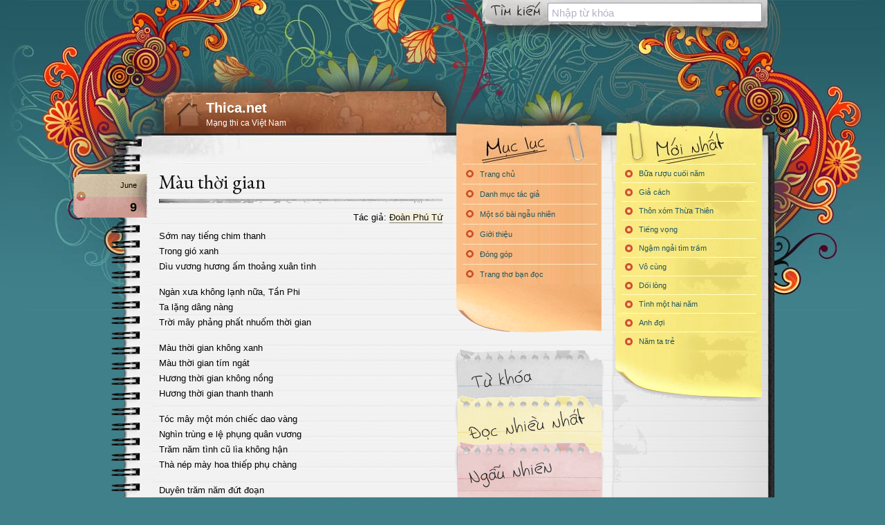

--- FILE ---
content_type: text/html; charset=UTF-8
request_url: https://www.thica.net/2008/06/09/mau-th%E1%BB%9Di-gian/
body_size: 13831
content:
<!DOCTYPE html>
<html lang="vi">
<head>
<meta charset="UTF-8" />
<meta property="og:image" content="https://www.thica.net/wp-content/themes/thica/images/fb.jpg" />
<meta property="fb:admins" content="828798885"/>
<meta property="fb:app_id" content="115231588529058"/>
<meta property="fb:pages" content="183596716498" />
<meta name="viewport" content="width=device-width,initial-scale=1">
<meta name="apple-mobile-web-app-capable" content="yes">
<title>Bài thơ &quot;Màu thời gian&quot; của nhà thơ Đoàn Phú Tứ - Thica.net</title>
<link rel="alternate" type="application/rss+xml" title="Thica.net RSS Feed" href="https://feeds.feedburner.com/thica" />
<link rel="profile" href="https://gmpg.org/xfn/11" />
<link rel="pingback" href="https://www.thica.net/xmlrpc.php" />
<link rel="shortcut icon" href="/favicon.ico" type="image/x-icon" />

<meta name='robots' content='index, follow, max-image-preview:large, max-snippet:-1, max-video-preview:-1' />

	<!-- This site is optimized with the Yoast SEO plugin v25.6 - https://yoast.com/wordpress/plugins/seo/ -->
	<link rel="canonical" href="https://www.thica.net/2008/06/09/mau-thời-gian/" />
	<meta property="og:locale" content="en_US" />
	<meta property="og:type" content="article" />
	<meta property="og:title" content="Bài thơ &quot;Màu thời gian&quot; của nhà thơ Đoàn Phú Tứ - Thica.net" />
	<meta property="og:description" content="Sớm nay tiếng chim thanh Trong gió xanh Dìu vương hương ấm thoảng xuân tình Ngàn xưa không lạnh nữa, Tần Phi Ta lặng dâng nàng Trời mây phảng phất nhuốm thời gian Màu thời gian không xanh Màu thời gian tím ngát Hương thời gian không nồng Hương thời gian thanh thanh  [...]" />
	<meta property="og:url" content="https://www.thica.net/2008/06/09/mau-thời-gian/" />
	<meta property="og:site_name" content="Thica.net" />
	<meta property="article:published_time" content="2008-06-09T05:33:32+00:00" />
	<meta property="article:modified_time" content="2016-04-26T02:16:10+00:00" />
	<meta name="author" content="tieungaogiangho1970" />
	<meta name="twitter:label1" content="Written by" />
	<meta name="twitter:data1" content="tieungaogiangho1970" />
	<meta name="twitter:label2" content="Est. reading time" />
	<meta name="twitter:data2" content="1 minute" />
	<script type="application/ld+json" class="yoast-schema-graph">{"@context":"https://schema.org","@graph":[{"@type":"WebPage","@id":"https://www.thica.net/2008/06/09/mau-th%e1%bb%9di-gian/","url":"https://www.thica.net/2008/06/09/mau-th%e1%bb%9di-gian/","name":"Bài thơ \"Màu thời gian\" của nhà thơ Đoàn Phú Tứ - Thica.net","isPartOf":{"@id":"https://www.thica.net/#website"},"datePublished":"2008-06-09T05:33:32+00:00","dateModified":"2016-04-26T02:16:10+00:00","author":{"@id":"https://www.thica.net/#/schema/person/678b0ef9661080a61781f2753bfd379e"},"breadcrumb":{"@id":"https://www.thica.net/2008/06/09/mau-th%e1%bb%9di-gian/#breadcrumb"},"inLanguage":"en-US","potentialAction":[{"@type":"ReadAction","target":["https://www.thica.net/2008/06/09/mau-th%e1%bb%9di-gian/"]}]},{"@type":"BreadcrumbList","@id":"https://www.thica.net/2008/06/09/mau-th%e1%bb%9di-gian/#breadcrumb","itemListElement":[{"@type":"ListItem","position":1,"name":"Home","item":"https://www.thica.net/"},{"@type":"ListItem","position":2,"name":"Màu thời gian"}]},{"@type":"WebSite","@id":"https://www.thica.net/#website","url":"https://www.thica.net/","name":"Thica.net","description":"Mạng thi ca Việt Nam","potentialAction":[{"@type":"SearchAction","target":{"@type":"EntryPoint","urlTemplate":"https://www.thica.net/?s={search_term_string}"},"query-input":{"@type":"PropertyValueSpecification","valueRequired":true,"valueName":"search_term_string"}}],"inLanguage":"en-US"},{"@type":"Person","@id":"https://www.thica.net/#/schema/person/678b0ef9661080a61781f2753bfd379e","name":"tieungaogiangho1970","image":{"@type":"ImageObject","inLanguage":"en-US","@id":"https://www.thica.net/#/schema/person/image/","url":"https://secure.gravatar.com/avatar/8eca55fd1fd328be8681c1694048dbd3?s=96&d=monsterid&r=g","contentUrl":"https://secure.gravatar.com/avatar/8eca55fd1fd328be8681c1694048dbd3?s=96&d=monsterid&r=g","caption":"tieungaogiangho1970"},"sameAs":["http://"],"url":"https://www.thica.net/author/tieungaogiangho1970/"}]}</script>
	<!-- / Yoast SEO plugin. -->


<link rel='dns-prefetch' href='//stats.wp.com' />
<link rel='dns-prefetch' href='//ajax.googleapis.com' />
<link rel='dns-prefetch' href='//cdnjs.cloudflare.com' />
<link rel='dns-prefetch' href='//fonts.googleapis.com' />
<link rel='dns-prefetch' href='//maxcdn.bootstrapcdn.com' />
<link rel="alternate" type="application/rss+xml" title="Thica.net &raquo; Màu thời gian Comments Feed" href="https://www.thica.net/2008/06/09/mau-th%e1%bb%9di-gian/feed/" />
<script type="text/javascript">
/* <![CDATA[ */
window._wpemojiSettings = {"baseUrl":"https:\/\/s.w.org\/images\/core\/emoji\/15.0.3\/72x72\/","ext":".png","svgUrl":"https:\/\/s.w.org\/images\/core\/emoji\/15.0.3\/svg\/","svgExt":".svg","source":{"concatemoji":"https:\/\/www.thica.net\/wp-includes\/js\/wp-emoji-release.min.js?ver=6.6.4"}};
/*! This file is auto-generated */
!function(i,n){var o,s,e;function c(e){try{var t={supportTests:e,timestamp:(new Date).valueOf()};sessionStorage.setItem(o,JSON.stringify(t))}catch(e){}}function p(e,t,n){e.clearRect(0,0,e.canvas.width,e.canvas.height),e.fillText(t,0,0);var t=new Uint32Array(e.getImageData(0,0,e.canvas.width,e.canvas.height).data),r=(e.clearRect(0,0,e.canvas.width,e.canvas.height),e.fillText(n,0,0),new Uint32Array(e.getImageData(0,0,e.canvas.width,e.canvas.height).data));return t.every(function(e,t){return e===r[t]})}function u(e,t,n){switch(t){case"flag":return n(e,"\ud83c\udff3\ufe0f\u200d\u26a7\ufe0f","\ud83c\udff3\ufe0f\u200b\u26a7\ufe0f")?!1:!n(e,"\ud83c\uddfa\ud83c\uddf3","\ud83c\uddfa\u200b\ud83c\uddf3")&&!n(e,"\ud83c\udff4\udb40\udc67\udb40\udc62\udb40\udc65\udb40\udc6e\udb40\udc67\udb40\udc7f","\ud83c\udff4\u200b\udb40\udc67\u200b\udb40\udc62\u200b\udb40\udc65\u200b\udb40\udc6e\u200b\udb40\udc67\u200b\udb40\udc7f");case"emoji":return!n(e,"\ud83d\udc26\u200d\u2b1b","\ud83d\udc26\u200b\u2b1b")}return!1}function f(e,t,n){var r="undefined"!=typeof WorkerGlobalScope&&self instanceof WorkerGlobalScope?new OffscreenCanvas(300,150):i.createElement("canvas"),a=r.getContext("2d",{willReadFrequently:!0}),o=(a.textBaseline="top",a.font="600 32px Arial",{});return e.forEach(function(e){o[e]=t(a,e,n)}),o}function t(e){var t=i.createElement("script");t.src=e,t.defer=!0,i.head.appendChild(t)}"undefined"!=typeof Promise&&(o="wpEmojiSettingsSupports",s=["flag","emoji"],n.supports={everything:!0,everythingExceptFlag:!0},e=new Promise(function(e){i.addEventListener("DOMContentLoaded",e,{once:!0})}),new Promise(function(t){var n=function(){try{var e=JSON.parse(sessionStorage.getItem(o));if("object"==typeof e&&"number"==typeof e.timestamp&&(new Date).valueOf()<e.timestamp+604800&&"object"==typeof e.supportTests)return e.supportTests}catch(e){}return null}();if(!n){if("undefined"!=typeof Worker&&"undefined"!=typeof OffscreenCanvas&&"undefined"!=typeof URL&&URL.createObjectURL&&"undefined"!=typeof Blob)try{var e="postMessage("+f.toString()+"("+[JSON.stringify(s),u.toString(),p.toString()].join(",")+"));",r=new Blob([e],{type:"text/javascript"}),a=new Worker(URL.createObjectURL(r),{name:"wpTestEmojiSupports"});return void(a.onmessage=function(e){c(n=e.data),a.terminate(),t(n)})}catch(e){}c(n=f(s,u,p))}t(n)}).then(function(e){for(var t in e)n.supports[t]=e[t],n.supports.everything=n.supports.everything&&n.supports[t],"flag"!==t&&(n.supports.everythingExceptFlag=n.supports.everythingExceptFlag&&n.supports[t]);n.supports.everythingExceptFlag=n.supports.everythingExceptFlag&&!n.supports.flag,n.DOMReady=!1,n.readyCallback=function(){n.DOMReady=!0}}).then(function(){return e}).then(function(){var e;n.supports.everything||(n.readyCallback(),(e=n.source||{}).concatemoji?t(e.concatemoji):e.wpemoji&&e.twemoji&&(t(e.twemoji),t(e.wpemoji)))}))}((window,document),window._wpemojiSettings);
/* ]]> */
</script>
<style id='wp-emoji-styles-inline-css' type='text/css'>

	img.wp-smiley, img.emoji {
		display: inline !important;
		border: none !important;
		box-shadow: none !important;
		height: 1em !important;
		width: 1em !important;
		margin: 0 0.07em !important;
		vertical-align: -0.1em !important;
		background: none !important;
		padding: 0 !important;
	}
</style>
<link rel='stylesheet' id='wp-block-library-css' href='https://www.thica.net/wp-includes/css/dist/block-library/style.min.css?ver=6.6.4' type='text/css' media='all' />
<link rel='stylesheet' id='mediaelement-css' href='https://www.thica.net/wp-includes/js/mediaelement/mediaelementplayer-legacy.min.css?ver=4.2.17' type='text/css' media='all' />
<link rel='stylesheet' id='wp-mediaelement-css' href='https://www.thica.net/wp-includes/js/mediaelement/wp-mediaelement.min.css?ver=6.6.4' type='text/css' media='all' />
<style id='jetpack-sharing-buttons-style-inline-css' type='text/css'>
.jetpack-sharing-buttons__services-list{display:flex;flex-direction:row;flex-wrap:wrap;gap:0;list-style-type:none;margin:5px;padding:0}.jetpack-sharing-buttons__services-list.has-small-icon-size{font-size:12px}.jetpack-sharing-buttons__services-list.has-normal-icon-size{font-size:16px}.jetpack-sharing-buttons__services-list.has-large-icon-size{font-size:24px}.jetpack-sharing-buttons__services-list.has-huge-icon-size{font-size:36px}@media print{.jetpack-sharing-buttons__services-list{display:none!important}}.editor-styles-wrapper .wp-block-jetpack-sharing-buttons{gap:0;padding-inline-start:0}ul.jetpack-sharing-buttons__services-list.has-background{padding:1.25em 2.375em}
</style>
<style id='classic-theme-styles-inline-css' type='text/css'>
/*! This file is auto-generated */
.wp-block-button__link{color:#fff;background-color:#32373c;border-radius:9999px;box-shadow:none;text-decoration:none;padding:calc(.667em + 2px) calc(1.333em + 2px);font-size:1.125em}.wp-block-file__button{background:#32373c;color:#fff;text-decoration:none}
</style>
<style id='global-styles-inline-css' type='text/css'>
:root{--wp--preset--aspect-ratio--square: 1;--wp--preset--aspect-ratio--4-3: 4/3;--wp--preset--aspect-ratio--3-4: 3/4;--wp--preset--aspect-ratio--3-2: 3/2;--wp--preset--aspect-ratio--2-3: 2/3;--wp--preset--aspect-ratio--16-9: 16/9;--wp--preset--aspect-ratio--9-16: 9/16;--wp--preset--color--black: #000000;--wp--preset--color--cyan-bluish-gray: #abb8c3;--wp--preset--color--white: #ffffff;--wp--preset--color--pale-pink: #f78da7;--wp--preset--color--vivid-red: #cf2e2e;--wp--preset--color--luminous-vivid-orange: #ff6900;--wp--preset--color--luminous-vivid-amber: #fcb900;--wp--preset--color--light-green-cyan: #7bdcb5;--wp--preset--color--vivid-green-cyan: #00d084;--wp--preset--color--pale-cyan-blue: #8ed1fc;--wp--preset--color--vivid-cyan-blue: #0693e3;--wp--preset--color--vivid-purple: #9b51e0;--wp--preset--gradient--vivid-cyan-blue-to-vivid-purple: linear-gradient(135deg,rgba(6,147,227,1) 0%,rgb(155,81,224) 100%);--wp--preset--gradient--light-green-cyan-to-vivid-green-cyan: linear-gradient(135deg,rgb(122,220,180) 0%,rgb(0,208,130) 100%);--wp--preset--gradient--luminous-vivid-amber-to-luminous-vivid-orange: linear-gradient(135deg,rgba(252,185,0,1) 0%,rgba(255,105,0,1) 100%);--wp--preset--gradient--luminous-vivid-orange-to-vivid-red: linear-gradient(135deg,rgba(255,105,0,1) 0%,rgb(207,46,46) 100%);--wp--preset--gradient--very-light-gray-to-cyan-bluish-gray: linear-gradient(135deg,rgb(238,238,238) 0%,rgb(169,184,195) 100%);--wp--preset--gradient--cool-to-warm-spectrum: linear-gradient(135deg,rgb(74,234,220) 0%,rgb(151,120,209) 20%,rgb(207,42,186) 40%,rgb(238,44,130) 60%,rgb(251,105,98) 80%,rgb(254,248,76) 100%);--wp--preset--gradient--blush-light-purple: linear-gradient(135deg,rgb(255,206,236) 0%,rgb(152,150,240) 100%);--wp--preset--gradient--blush-bordeaux: linear-gradient(135deg,rgb(254,205,165) 0%,rgb(254,45,45) 50%,rgb(107,0,62) 100%);--wp--preset--gradient--luminous-dusk: linear-gradient(135deg,rgb(255,203,112) 0%,rgb(199,81,192) 50%,rgb(65,88,208) 100%);--wp--preset--gradient--pale-ocean: linear-gradient(135deg,rgb(255,245,203) 0%,rgb(182,227,212) 50%,rgb(51,167,181) 100%);--wp--preset--gradient--electric-grass: linear-gradient(135deg,rgb(202,248,128) 0%,rgb(113,206,126) 100%);--wp--preset--gradient--midnight: linear-gradient(135deg,rgb(2,3,129) 0%,rgb(40,116,252) 100%);--wp--preset--font-size--small: 13px;--wp--preset--font-size--medium: 20px;--wp--preset--font-size--large: 36px;--wp--preset--font-size--x-large: 42px;--wp--preset--spacing--20: 0.44rem;--wp--preset--spacing--30: 0.67rem;--wp--preset--spacing--40: 1rem;--wp--preset--spacing--50: 1.5rem;--wp--preset--spacing--60: 2.25rem;--wp--preset--spacing--70: 3.38rem;--wp--preset--spacing--80: 5.06rem;--wp--preset--shadow--natural: 6px 6px 9px rgba(0, 0, 0, 0.2);--wp--preset--shadow--deep: 12px 12px 50px rgba(0, 0, 0, 0.4);--wp--preset--shadow--sharp: 6px 6px 0px rgba(0, 0, 0, 0.2);--wp--preset--shadow--outlined: 6px 6px 0px -3px rgba(255, 255, 255, 1), 6px 6px rgba(0, 0, 0, 1);--wp--preset--shadow--crisp: 6px 6px 0px rgba(0, 0, 0, 1);}:where(.is-layout-flex){gap: 0.5em;}:where(.is-layout-grid){gap: 0.5em;}body .is-layout-flex{display: flex;}.is-layout-flex{flex-wrap: wrap;align-items: center;}.is-layout-flex > :is(*, div){margin: 0;}body .is-layout-grid{display: grid;}.is-layout-grid > :is(*, div){margin: 0;}:where(.wp-block-columns.is-layout-flex){gap: 2em;}:where(.wp-block-columns.is-layout-grid){gap: 2em;}:where(.wp-block-post-template.is-layout-flex){gap: 1.25em;}:where(.wp-block-post-template.is-layout-grid){gap: 1.25em;}.has-black-color{color: var(--wp--preset--color--black) !important;}.has-cyan-bluish-gray-color{color: var(--wp--preset--color--cyan-bluish-gray) !important;}.has-white-color{color: var(--wp--preset--color--white) !important;}.has-pale-pink-color{color: var(--wp--preset--color--pale-pink) !important;}.has-vivid-red-color{color: var(--wp--preset--color--vivid-red) !important;}.has-luminous-vivid-orange-color{color: var(--wp--preset--color--luminous-vivid-orange) !important;}.has-luminous-vivid-amber-color{color: var(--wp--preset--color--luminous-vivid-amber) !important;}.has-light-green-cyan-color{color: var(--wp--preset--color--light-green-cyan) !important;}.has-vivid-green-cyan-color{color: var(--wp--preset--color--vivid-green-cyan) !important;}.has-pale-cyan-blue-color{color: var(--wp--preset--color--pale-cyan-blue) !important;}.has-vivid-cyan-blue-color{color: var(--wp--preset--color--vivid-cyan-blue) !important;}.has-vivid-purple-color{color: var(--wp--preset--color--vivid-purple) !important;}.has-black-background-color{background-color: var(--wp--preset--color--black) !important;}.has-cyan-bluish-gray-background-color{background-color: var(--wp--preset--color--cyan-bluish-gray) !important;}.has-white-background-color{background-color: var(--wp--preset--color--white) !important;}.has-pale-pink-background-color{background-color: var(--wp--preset--color--pale-pink) !important;}.has-vivid-red-background-color{background-color: var(--wp--preset--color--vivid-red) !important;}.has-luminous-vivid-orange-background-color{background-color: var(--wp--preset--color--luminous-vivid-orange) !important;}.has-luminous-vivid-amber-background-color{background-color: var(--wp--preset--color--luminous-vivid-amber) !important;}.has-light-green-cyan-background-color{background-color: var(--wp--preset--color--light-green-cyan) !important;}.has-vivid-green-cyan-background-color{background-color: var(--wp--preset--color--vivid-green-cyan) !important;}.has-pale-cyan-blue-background-color{background-color: var(--wp--preset--color--pale-cyan-blue) !important;}.has-vivid-cyan-blue-background-color{background-color: var(--wp--preset--color--vivid-cyan-blue) !important;}.has-vivid-purple-background-color{background-color: var(--wp--preset--color--vivid-purple) !important;}.has-black-border-color{border-color: var(--wp--preset--color--black) !important;}.has-cyan-bluish-gray-border-color{border-color: var(--wp--preset--color--cyan-bluish-gray) !important;}.has-white-border-color{border-color: var(--wp--preset--color--white) !important;}.has-pale-pink-border-color{border-color: var(--wp--preset--color--pale-pink) !important;}.has-vivid-red-border-color{border-color: var(--wp--preset--color--vivid-red) !important;}.has-luminous-vivid-orange-border-color{border-color: var(--wp--preset--color--luminous-vivid-orange) !important;}.has-luminous-vivid-amber-border-color{border-color: var(--wp--preset--color--luminous-vivid-amber) !important;}.has-light-green-cyan-border-color{border-color: var(--wp--preset--color--light-green-cyan) !important;}.has-vivid-green-cyan-border-color{border-color: var(--wp--preset--color--vivid-green-cyan) !important;}.has-pale-cyan-blue-border-color{border-color: var(--wp--preset--color--pale-cyan-blue) !important;}.has-vivid-cyan-blue-border-color{border-color: var(--wp--preset--color--vivid-cyan-blue) !important;}.has-vivid-purple-border-color{border-color: var(--wp--preset--color--vivid-purple) !important;}.has-vivid-cyan-blue-to-vivid-purple-gradient-background{background: var(--wp--preset--gradient--vivid-cyan-blue-to-vivid-purple) !important;}.has-light-green-cyan-to-vivid-green-cyan-gradient-background{background: var(--wp--preset--gradient--light-green-cyan-to-vivid-green-cyan) !important;}.has-luminous-vivid-amber-to-luminous-vivid-orange-gradient-background{background: var(--wp--preset--gradient--luminous-vivid-amber-to-luminous-vivid-orange) !important;}.has-luminous-vivid-orange-to-vivid-red-gradient-background{background: var(--wp--preset--gradient--luminous-vivid-orange-to-vivid-red) !important;}.has-very-light-gray-to-cyan-bluish-gray-gradient-background{background: var(--wp--preset--gradient--very-light-gray-to-cyan-bluish-gray) !important;}.has-cool-to-warm-spectrum-gradient-background{background: var(--wp--preset--gradient--cool-to-warm-spectrum) !important;}.has-blush-light-purple-gradient-background{background: var(--wp--preset--gradient--blush-light-purple) !important;}.has-blush-bordeaux-gradient-background{background: var(--wp--preset--gradient--blush-bordeaux) !important;}.has-luminous-dusk-gradient-background{background: var(--wp--preset--gradient--luminous-dusk) !important;}.has-pale-ocean-gradient-background{background: var(--wp--preset--gradient--pale-ocean) !important;}.has-electric-grass-gradient-background{background: var(--wp--preset--gradient--electric-grass) !important;}.has-midnight-gradient-background{background: var(--wp--preset--gradient--midnight) !important;}.has-small-font-size{font-size: var(--wp--preset--font-size--small) !important;}.has-medium-font-size{font-size: var(--wp--preset--font-size--medium) !important;}.has-large-font-size{font-size: var(--wp--preset--font-size--large) !important;}.has-x-large-font-size{font-size: var(--wp--preset--font-size--x-large) !important;}
:where(.wp-block-post-template.is-layout-flex){gap: 1.25em;}:where(.wp-block-post-template.is-layout-grid){gap: 1.25em;}
:where(.wp-block-columns.is-layout-flex){gap: 2em;}:where(.wp-block-columns.is-layout-grid){gap: 2em;}
:root :where(.wp-block-pullquote){font-size: 1.5em;line-height: 1.6;}
</style>
<link rel='stylesheet' id='contact-form-7-css' href='https://www.thica.net/wp-content/plugins/contact-form-7/includes/css/styles.css?ver=6.0.6' type='text/css' media='all' />
<link rel='stylesheet' id='algolia-satellite-css' href='https://www.thica.net/wp-content/plugins/search-with-typesense/assets/vendor/css/algolia-satellite.min.css?ver=61e3d5e205d603b7f9da' type='text/css' media='' />
<link rel='stylesheet' id='cm-typesense-frontend-style-css' href='https://www.thica.net/wp-content/plugins/search-with-typesense/build/frontend/style-instant-search.css?ver=61e3d5e205d603b7f9da' type='text/css' media='' />
<link rel='stylesheet' id='wp-pagenavi-css' href='https://www.thica.net/wp-content/plugins/wp-pagenavi/pagenavi-css.css?ver=2.70' type='text/css' media='all' />
<link rel='stylesheet' id='thica-font-eb-garamond-css' href='https://fonts.googleapis.com/css?family=EB+Garamond&#038;subset=latin%2Cvietnamese%2Clatin-ext&#038;ver=1.1.54' type='text/css' media='all' />
<link rel='stylesheet' id='thica-fontawesome-css' href='https://maxcdn.bootstrapcdn.com/font-awesome/4.1.0/css/font-awesome.min.css?ver=1.1.54' type='text/css' media='all' />
<link rel='stylesheet' id='thica-main-css' href='https://www.thica.net/wp-content/themes/thica/style.css?ver=1.1.54' type='text/css' media='all' />
<link rel='stylesheet' id='thica-custom-css' href='https://www.thica.net/wp-content/themes/thica/custom.css?ver=1.1.54' type='text/css' media='all' />
<link rel='stylesheet' id='qtip-css' href='https://www.thica.net/wp-content/themes/thica/css/jquery.qtip.min.css?ver=1.1.54' type='text/css' media='all' />
<link rel='stylesheet' id='sharedaddy-css' href='https://www.thica.net/wp-content/plugins/jetpack/modules/sharedaddy/sharing.css?ver=14.5' type='text/css' media='all' />
<link rel='stylesheet' id='social-logos-css' href='https://www.thica.net/wp-content/plugins/jetpack/_inc/social-logos/social-logos.min.css?ver=14.5' type='text/css' media='all' />
<link rel="https://api.w.org/" href="https://www.thica.net/wp-json/" /><link rel="alternate" title="JSON" type="application/json" href="https://www.thica.net/wp-json/wp/v2/posts/290" /><link rel="EditURI" type="application/rsd+xml" title="RSD" href="https://www.thica.net/xmlrpc.php?rsd" />
<meta name="generator" content="WordPress 6.6.4" />
<link rel='shortlink' href='https://www.thica.net/?p=290' />
<link rel="alternate" title="oEmbed (JSON)" type="application/json+oembed" href="https://www.thica.net/wp-json/oembed/1.0/embed?url=https%3A%2F%2Fwww.thica.net%2F2008%2F06%2F09%2Fmau-th%25e1%25bb%259di-gian%2F" />
<link rel="alternate" title="oEmbed (XML)" type="text/xml+oembed" href="https://www.thica.net/wp-json/oembed/1.0/embed?url=https%3A%2F%2Fwww.thica.net%2F2008%2F06%2F09%2Fmau-th%25e1%25bb%259di-gian%2F&#038;format=xml" />
		<style type="text/css">
						ol.footnotes>li {list-style-type:decimal;}
						ol.footnotes { color:#666666; }
ol.footnotes li { font-size:80%; }
		</style>
			<style>img#wpstats{display:none}</style>
		</head>
<body class="post-template-default single single-post postid-290 single-format-standard">
<div id="outer">
    <div id="container">
        <div id="search">
            <div id="block-3" class="widget widget_block widget_search"><div class="cm-autocomplete"
     data-id="cm_autocomplete_1"
     data-site_url="https://www.thica.net/?s="
     data-collections="{&quot;post&quot;:&quot;post&quot;,&quot;category&quot;:&quot;category&quot;}"
     data-placeholder="Nhập từ khóa"
     data-settings="[]"
     data-query_by="post_title,post_content"
     data-additional_autocomplete_params="[]"
>
</div></div>        </div>
        <header>
        <hgroup id="title">
            <h1><a href="/">Thica.net</a></h1>
            <h2>Mạng thi ca Việt Nam</h2>
            <a href="#" class="menu"><span></span><span></span><span></span></a>
        </hgroup>
    </div>
    <div id="content">

<div class="col01">
            <ul class="posts">
            <li id="post-290" class="post-290 post type-post status-publish format-standard hentry category-doan-phu-t tag-cuc-di tag-tho-pho-nhac tag-thi-gian">
    <article itemscope itemtype="http://schema.org/CreativeWork">
        <header>
            <h1 class="title" itemprop="name">
                <a href="https://www.thica.net/2008/06/09/mau-th%e1%bb%9di-gian/" rel="bookmark" title="Đọc và bình luận bài thơ &quot;Màu thời gian&quot;">
                    Màu thời gian                </a>
            </h1>
            <div class="poet">Tác giả: <span itemprop="author"><a href="https://www.thica.net/tac-gia/doan-phu-t%e1%bb%a9/" rel="author category tag">Đoàn Phú Tứ</a></span></div>
        </header>
        <div class="post-inner">
            <div class="date-tab">
                <time datetime="2008-06-09 12:33:32"><span class="month">June</span><span class="day">9</span></time>
            </div>
            <div id="content-290">
                <p>Sớm nay tiếng chim thanh<br />Trong gió xanh<br />Dìu vương hương ấm thoảng xuân tình</p><p>Ngàn xưa không lạnh nữa, Tần Phi<br />Ta lặng dâng nàng<br />Trời mây phảng phất nhuốm thời gian</p><p>Màu thời gian không xanh<br />Màu thời gian tím ngát<br />Hương thời gian không nồng<br />Hương thời gian thanh thanh</p><p>Tóc mây một món chiếc dao vàng<br />Nghìn trùng e lệ phụng quân vương<br />Trăm năm tình cũ lìa không hận<br />Thà nép mày hoa thiếp phụ chàng</p><p>Duyên trăm năm đứt đoạn<br />Tình một thuở còn hương<br />Hương thời gian thanh thanh<br />Màu thời gian tím ngát.</p><div class="sharedaddy sd-sharing-enabled"><div class="robots-nocontent sd-block sd-social sd-social- sd-sharing"><h3 class="sd-title"></h3><div class="sd-content"><ul><li class="share-facebook"><a rel="nofollow noopener noreferrer" data-shared="sharing-facebook-290" class="share-facebook sd-button" href="https://www.thica.net/2008/06/09/mau-th%e1%bb%9di-gian/?share=facebook" target="_blank" title="Click to share on Facebook" ><span>Facebook</span></a></li><li class="share-x"><a rel="nofollow noopener noreferrer" data-shared="sharing-x-290" class="share-x sd-button" href="https://www.thica.net/2008/06/09/mau-th%e1%bb%9di-gian/?share=x" target="_blank" title="Click to share on X" ><span>X</span></a></li><li class="share-end"></li></ul></div></div></div><div class="audio">        <p>Bài thơ này đã được nhạc sĩ Nguyễn Xuân Khoát phổ nhạc thành nhạc phẩm cùng tên.</p>        <p>Dưới đây là phiên bản do Ái Hoa trình bày.</p>        <iframe width="300" height="100" src="https://mp3.zing.vn/embed/song/IW66IA96?autostart=false" frameborder="0" allowfullscreen="true"></iframe>        </div>            </div>
        </div>

        <footer>
            <p class="tags">Từ khóa: <a href="https://www.thica.net/the/cu%e1%bb%99c-d%e1%bb%9di/" rel="tag">Cuộc đời</a>, <a href="https://www.thica.net/the/tho-pho-nhac/" rel="tag">Thơ phổ nhạc</a>, <a href="https://www.thica.net/the/th%e1%bb%9di-gian/" rel="tag">Thời gian</a></p>                <div class="post-nav">
                    <a href="https://www.thica.net/2008/06/20/khi-nguoi-ve/" rel="next">Khi người về</a>                    <a href="https://www.thica.net/2008/06/06/em-be-vi%e1%bb%87t-nam-va-vien-s%e1%bb%8fi/" rel="prev">Em bé Việt Nam và viên sỏi</a>                    <div class="clear"></div>
                </div>
                        <div class="post-control">
                        </div>
            <div class="clear"></div>
        </footer>

        <aside class="same-tags related">
    <h4>Có cùng từ khóa</h4>
    <ul>
            <li>
            <a href="https://www.thica.net/2026/01/03/bua-ruou-cuoi-nam/"
                title="Đọc bài thơ &quot;Bữa rượu cuối năm &quot; của nhà thơ Vũ Hữu Định">Bữa rượu cuối năm</a>
                của tác giả <a href="https://www.thica.net/tac-gia/vu-huu-dinh/">Vũ Hữu Định</a>
        </li>
            <li>
            <a href="https://www.thica.net/2025/01/10/ngam-ngai-tim-tram/"
                title="Đọc bài thơ &quot;Ngậm ngải tìm trầm &quot; của nhà thơ Trần Vàng Sao">Ngậm ngải tìm trầm</a>
                của tác giả <a href="https://www.thica.net/tac-gia/tran-vang-sao/">Trần Vàng Sao</a>
        </li>
            <li>
            <a href="https://www.thica.net/2021/09/17/rau-dang-dat/"
                title="Đọc bài thơ &quot;Rau đắng đất &quot; của nhà thơ Nguyệt Lãng">Rau đắng đất</a>
                của tác giả <a href="https://www.thica.net/tac-gia/nguyet-lang/">Nguyệt Lãng</a>
        </li>
            <li>
            <a href="https://www.thica.net/2019/11/07/tren-song-khoi-song/"
                title="Đọc bài thơ &quot;Trên sông khói sóng &quot; của nhà thơ Đỗ Nghê – Đỗ Hồng Ngọc">Trên sông khói sóng</a>
                của tác giả <a href="https://www.thica.net/tac-gia/do-nghe-do-hong-ngoc/">Đỗ Nghê – Đỗ Hồng Ngọc</a>
        </li>
            <li>
            <a href="https://www.thica.net/2019/04/25/giua-hoi-doi/"
                title="Đọc bài thơ &quot;Giữa hội đời &quot; của nhà thơ Duyên Anh">Giữa hội đời</a>
                của tác giả <a href="https://www.thica.net/tac-gia/duyen-anh/">Duyên Anh</a>
        </li>
            <li>
            <a href="https://www.thica.net/2018/12/29/can-benh-thoi-chien/"
                title="Đọc bài thơ &quot;Căn bệnh thời chiến &quot; của nhà thơ Nguyễn Bắc Sơn">Căn bệnh thời chiến</a>
                của tác giả <a href="https://www.thica.net/tac-gia/nguyen-bac-son/">Nguyễn Bắc Sơn</a>
        </li>
            <li>
            <a href="https://www.thica.net/2018/12/28/buc-bich-hoa-ve-mot-thanh-pho-ban-mai/"
                title="Đọc bài thơ &quot;Bức bích hoạ về một thành phố ban mai &quot; của nhà thơ Nguyễn Bắc Sơn">Bức bích hoạ về một thành phố ban mai</a>
                của tác giả <a href="https://www.thica.net/tac-gia/nguyen-bac-son/">Nguyễn Bắc Sơn</a>
        </li>
            <li>
            <a href="https://www.thica.net/2018/12/27/bai-ca-kho-nhuc/"
                title="Đọc bài thơ &quot;Bài ca khổ nhục &quot; của nhà thơ Nguyễn Bắc Sơn">Bài ca khổ nhục</a>
                của tác giả <a href="https://www.thica.net/tac-gia/nguyen-bac-son/">Nguyễn Bắc Sơn</a>
        </li>
            <li>
            <a href="https://www.thica.net/2018/10/16/vinh-biet/"
                title="Đọc bài thơ &quot;Vĩnh biệt &quot; của nhà thơ Diễm Châu">Vĩnh biệt</a>
                của tác giả <a href="https://www.thica.net/tac-gia/diem-chau/">Diễm Châu</a>
        </li>
            <li>
            <a href="https://www.thica.net/2018/10/07/dua-be-tha-dieu-tren-dong-va-vat-com-cung-ma-moi/"
                title="Đọc bài thơ &quot;Đứa bé thả diều trên đồng và vắt cơm cúng mả mới &quot; của nhà thơ Trần Vàng Sao">Đứa bé thả diều trên đồng và vắt cơm cúng mả mới</a>
                của tác giả <a href="https://www.thica.net/tac-gia/tran-vang-sao/">Trần Vàng Sao</a>
        </li>
        </ul>
</aside>
<h4>Bình luận</h4>

<div class="fb-comments" data-href="https://www.thica.net/2008/06/09/mau-th%e1%bb%9di-gian/" data-num-posts="10" data-width="100%"></div>


<!-- You can start editing here. -->
	<ol class="commentlist" id="comments">

			<li class="comment even thread-even depth-1" id="comment-11533">
				<div id="div-comment-11533" class="comment-body">
				<div class="comment-author vcard">
			<img alt='' src='https://secure.gravatar.com/avatar/9f84a08823fe6f2d6f7d9b5ced5b832f?s=32&#038;d=monsterid&#038;r=g' srcset='https://secure.gravatar.com/avatar/9f84a08823fe6f2d6f7d9b5ced5b832f?s=64&#038;d=monsterid&#038;r=g 2x' class='avatar avatar-32 photo' height='32' width='32' decoding='async'/>			<cite class="fn">Phạm Hữu Văn</cite> <span class="says">says:</span>		</div>
		
		<div class="comment-meta commentmetadata">
			<a href="https://www.thica.net/2008/06/09/mau-th%e1%bb%9di-gian/#comment-11533">6/10/2013 at 2:45 pm</a>		</div>

		<p>Tôi làm nghề không có nhiều thời gian để được tim hiểu về thơ Nước Nhà. Qua đọc &#8220;Phùng Quán, Ba Phút sự thật&#8221;, tôi mới biết về một con người, mà sau khi tim hiểu được không nhiều, trong lòng tôi cứ bâng khuâng, giữa cảm phục về một tài năng, một khí phách, một trí tuệ, một đóng góp cho nền văn học nước Việt ta và cũng rất xót xa thương tiếc một con người như Ông Đoàn Phú Tứ ! Đọc &#8220;Màu thời gian&#8221; của ông, tôi mới cảm nhận được sự tinh tế, bề sâu của nghệ thuật, và những giá trị to lớn của nó, sẽ sống mãi với thời gian ! Xin cảm ơn chính quyền thành phố Đà Nẵng, đã đặt tên ông cho một con đường. Cũng xin hãy làm hết những gì có thể làm được: đó là hãy làm một bia đá khắc bài thơ &#8220;Màu thời gian&#8221; của ông để ở đầu đường mang tên ông, cũng như tiêu sử của ông !</p>

		
				</div>
				</li><!-- #comment-## -->

	</ol>

    <div class="comment-pagination">
        </div>
    



<form action="/wp-comments-post.php" method="post" id="commentform">
<p><label for="author"><span class="name">Tên:</span></label> <input type="text" required name="author" id="author" value="" size="22" tabindex="2" class="comment-field" /></p>
<p><label for="email"><span class="email">Email:</span></label> <input type="email" required name="email" id="email" value="" size="22" tabindex="3" class="comment-field" />
<p><label for="url"><span class="website">Trang web:</span></label> <input type="url" name="url" id="url" value="" size="22" tabindex="4" class="comment-field" />
<span class="txt-website-example">ví dụ: http://www.example.com</span></p>
<p>
    <span class="comments">Lời bình:</span>
    (Vui lòng gõ tiếng Việt có dấu) <br />
    <textarea name="comment" id="comment" rows="10" tabindex="1" class="comment-box"></textarea></p>
<!--<p><small><strong>XHTML:</strong> You can use these tags: &lt;a href=&quot;&quot; title=&quot;&quot;&gt; &lt;abbr title=&quot;&quot;&gt; &lt;acronym title=&quot;&quot;&gt; &lt;b&gt; &lt;blockquote cite=&quot;&quot;&gt; &lt;cite&gt; &lt;code&gt; &lt;del datetime=&quot;&quot;&gt; &lt;em&gt; &lt;i&gt; &lt;q cite=&quot;&quot;&gt; &lt;s&gt; &lt;strike&gt; &lt;strong&gt; </small></p>-->
<p><input name="submit" type="submit" id="submit" class="btnComment" tabindex="5" value="Gửi lời bình &raquo;" />
<input type="hidden" name="comment_post_ID" value="290" />
</p>
<p style="display: none;"><input type="hidden" id="akismet_comment_nonce" name="akismet_comment_nonce" value="3ce550ea37" /></p><p style="display: none !important;" class="akismet-fields-container" data-prefix="ak_"><label>&#916;<textarea name="ak_hp_textarea" cols="45" rows="8" maxlength="100"></textarea></label><input type="hidden" id="ak_js_1" name="ak_js" value="201"/><script>document.getElementById( "ak_js_1" ).setAttribute( "value", ( new Date() ).getTime() );</script></p></form>

    </article>
</li>
        </ul>

    </div>

<div class="side-columns">
    <div class="col02">
        <div class="pages">
            <ul>
                <div class="menu-main-menu-container"><ul id="menu-main-menu" class="menu"><li id="menu-item-13298" class="menu-item menu-item-type-custom menu-item-object-custom menu-item-13298"><a href="/">Trang chủ</a></li>
<li id="menu-item-13294" class="menu-item menu-item-type-post_type menu-item-object-page menu-item-13294"><a href="https://www.thica.net/tac-gia/">Danh mục tác giả</a></li>
<li id="menu-item-13293" class="menu-item menu-item-type-post_type menu-item-object-page menu-item-13293"><a href="https://www.thica.net/ngau-nhien/">Một số bài ngẫu nhiên</a></li>
<li id="menu-item-13297" class="menu-item menu-item-type-post_type menu-item-object-page menu-item-13297"><a href="https://www.thica.net/about/">Giới thiệu</a></li>
<li id="menu-item-13296" class="menu-item menu-item-type-post_type menu-item-object-page menu-item-13296"><a href="https://www.thica.net/?page_id=139">Đóng góp</a></li>
<li id="menu-item-13299" class="menu-item menu-item-type-custom menu-item-object-custom menu-item-13299"><a href="http://i.thica.net">Trang thơ bạn đọc</a></li>
</ul></div>            </ul>
        </div>
        <div class="pages-bottom"></div>

        <div id="sidebarTabs">
            <div id="headers">
                <a href="#divTags" class="tab-header tab-header-tags">Từ khóa</a>
                <a href="#divMostRead" class="tab-header tab-header-most-read">Đọc nhiều nhất</a>
                <a href="#divRandom" class="tab-header tab-header-active tab-header-random-posts">Ngẫu Nhiên</a>
            </div>
            <div id="tabs">
                <div id="divTags" class="tab-content">
                    <div class="content">
                        <a style="font-size:12px" href="https://www.thica.net/the/bu%e1%bb%95i-chi%e1%bb%81u/" target="_self">Buổi chiều</a> <a style="font-size:12px" href="https://www.thica.net/the/chia-ly/" target="_self">Chia ly</a> <a style="font-size:12px" href="https://www.thica.net/the/chien-tranh/" target="_self">Chiến tranh</a> <a style="font-size:22px" href="https://www.thica.net/the/cu%e1%bb%99c-d%e1%bb%9di/" target="_self">Cuộc đời</a> <a style="font-size:12px" href="https://www.thica.net/the/cai-ch%e1%ba%bft/" target="_self">Cái chết</a> <a style="font-size:18px" href="https://www.thica.net/the/hoai-ni%e1%bb%87m/" target="_self">Hoài niệm</a> <a style="font-size:12px" href="https://www.thica.net/the/ha-n%e1%bb%99i/" target="_self">Hà Nội</a> <a style="font-size:12px" href="https://www.thica.net/the/k%e1%bb%89-ni%e1%bb%87m/" target="_self">Kỉ niệm</a> <a style="font-size:12px" href="https://www.thica.net/the/mua-thu/" target="_self">Mùa thu</a> <a style="font-size:12px" href="https://www.thica.net/the/mua-xuan/" target="_self">Mùa xuân</a> <a style="font-size:12px" href="https://www.thica.net/the/m%c6%b0a/" target="_self">Mưa</a> <a style="font-size:12px" href="https://www.thica.net/the/m%e1%ba%b9/" target="_self">Mẹ</a> <a style="font-size:12px" href="https://www.thica.net/the/ng%c6%b0%e1%bb%9di-linh/" target="_self">Người lính</a> <a style="font-size:16px" href="https://www.thica.net/the/n%e1%bb%97i-bu%e1%bb%93n/" target="_self">Nỗi buồn</a> <a style="font-size:14px" href="https://www.thica.net/the/n%e1%bb%97i-nh%e1%bb%9b/" target="_self">Nỗi nhớ</a> <a style="font-size:12px" href="https://www.thica.net/the/noi-dau/" target="_self">Nỗi đau</a> <a style="font-size:20px" href="https://www.thica.net/the/que-h%c6%b0%c6%a1ng/" target="_self">Quê hương</a> <a style="font-size:12px" href="https://www.thica.net/the/song/" target="_self">Sông</a> <a style="font-size:12px" href="https://www.thica.net/the/tan-v%e1%bb%a1/" target="_self">Tan vỡ</a> <a style="font-size:12px" href="https://www.thica.net/the/th%c6%a1/" target="_self">Thơ</a> <a style="font-size:12px" href="https://www.thica.net/the/tho-pho-nhac/" target="_self">Thơ phổ nhạc</a> <a style="font-size:12px" href="https://www.thica.net/the/th%c6%a1-sach-giao-khoa/" target="_self">Thơ sách giáo khoa</a> <a style="font-size:12px" href="https://www.thica.net/the/tro-ve/" target="_self">Trở về</a> <a style="font-size:12px" href="https://www.thica.net/the/tu%e1%bb%95i-th%c6%a1/" target="_self">Tuổi thơ</a> <a style="font-size:12px" href="https://www.thica.net/the/tu%e1%bb%95i-tr%e1%ba%bb/" target="_self">Tuổi trẻ</a> <a style="font-size:24px" href="https://www.thica.net/the/tinh-yeu/" target="_self">Tình yêu</a> <a style="font-size:12px" href="https://www.thica.net/the/viet-nam/" target="_self">Việt Nam</a> <a style="font-size:12px" href="https://www.thica.net/the/xa-cach/" target="_self">Xa cách</a> <a style="font-size:12px" href="https://www.thica.net/the/dem/" target="_self">Đêm</a> <a style="font-size:12px" href="https://www.thica.net/the/d%e1%ba%a5t-n%c6%b0%e1%bb%9bc/" target="_self">Đất nước</a>                    </div>
                    <span class="footer"></span>
                </div>

                <div id="divMostRead" class="tab-content">
                    <div class="content"><ul><li><a href="https://www.thica.net/2008/03/20/song/">Sóng (201556)</a></li><li><a href="https://www.thica.net/2008/02/11/bai-th%c6%a1-doi-dep/">Bài thơ đôi dép (156137)</a></li><li><a href="https://www.thica.net/2008/07/14/h%e1%ba%a1t-g%e1%ba%a1o-lang-ta/">Hạt gạo làng ta (123541)</a></li><li><a href="https://www.thica.net/2009/09/05/nguoi-dan-ba-thu-hai/">Người đàn bà thứ hai (101628)</a></li><li><a href="https://www.thica.net/2009/09/06/nhung-phut-xao-long/">Những phút xao lòng (51951)</a></li><li><a href="https://www.thica.net/2008/02/04/mau-tim-hoa-sim/">Màu tím hoa sim (48516)</a></li><li><a href="https://www.thica.net/2008/02/04/b%e1%ba%bfp-l%e1%bb%ada/">Bếp lửa (46046)</a></li><li><a href="https://www.thica.net/2008/05/05/co-khi-nao/">Có khi nào (41363)</a></li><li><a href="https://www.thica.net/2008/02/04/m%e1%ba%b9-c%e1%bb%a7a-anh/">Mẹ của anh (40831)</a></li><li><a href="https://www.thica.net/2009/07/17/que-huong-te-hanh/">Quê hương (35211)</a></li></ul></div>
                    <span class="footer"></span>
                </div>

                <div id="divRandom" class="tab-content tab-content-active">
                    <div class="content"><a href="#" class="random-trigger" style="display:none">Một số bài thơ khác
                            &raquo;</a></div>
                    <span class="footer"></span>
                </div>
            </div>
        </div>

        <div class="side-meta">
            <ul>
                                <li>
                    <a rel="nofollow" href="https://www.thica.net/wp-login.php">Log in</a>                </li>
                            </ul>
        </div>


    </div>
    <div class="col03">
        <div class="recent-posts">
                                        <ul>
                    <li><a href="https://www.thica.net/2026/01/03/bua-ruou-cuoi-nam/">Bữa rượu cuối năm</a></li>
                </ul>
                            <ul>
                    <li><a href="https://www.thica.net/2025/11/19/gia-cach/">Giả cách</a></li>
                </ul>
                            <ul>
                    <li><a href="https://www.thica.net/2025/09/09/thon-xom-thua-thien/">Thôn xóm Thừa Thiên</a></li>
                </ul>
                            <ul>
                    <li><a href="https://www.thica.net/2025/03/19/tieng-vong/">Tiếng vọng</a></li>
                </ul>
                            <ul>
                    <li><a href="https://www.thica.net/2025/01/10/ngam-ngai-tim-tram/">Ngậm ngải tìm trầm</a></li>
                </ul>
                            <ul>
                    <li><a href="https://www.thica.net/2025/01/10/vo-cung/">Vô cùng</a></li>
                </ul>
                            <ul>
                    <li><a href="https://www.thica.net/2024/11/04/doi-long/">Dối lòng</a></li>
                </ul>
                            <ul>
                    <li><a href="https://www.thica.net/2024/09/20/tinh-mot-hai-nam/">Tình một hai năm</a></li>
                </ul>
                            <ul>
                    <li><a href="https://www.thica.net/2024/09/19/anh-doi/">Anh đợi</a></li>
                </ul>
                            <ul>
                    <li><a href="https://www.thica.net/2024/09/19/nam-ta-tre/">Năm ta trẻ</a></li>
                </ul>
                    </div>


        <div class="postit-bottom"></div>

        <div id="widgets">
                    </div>


            </div>
    <br clear="all" />
            </div>
            <br clear="all" />
        </div>

        <div id="footer-holder">
            <div class="footer">&copy; <a href="/">Thica.net</a> từ 2008 đến nay<br />
            <a href="/">Sử dụng <a href="http://www.notepadchaos.com">theme "Notepad Chaos v2"</a>.</div>
            <span class="evaneckard">
                <a href="http://www.evaneckard.com">Evan Eckard Design</a>
            </span>
            <span class="smashing">
                <a href="http://www.smashingmagazine.com">Smashing Magazine</a>
            </span>
            <span class="rss">
                <a href="http://feeds.feedburner.com/thica">RSS</a>
            </span>
        </div>
    </div>
</div>
<div id="fb-root"></div>
<script type="text/template" id="tplTh">
    <div class="th-wrapper">
        <div class="content"><%= post.content %></div>
        <footer>
            <a href="<%= post.origin.url %>"><%= post.origin.title %></a> -
            <a href="<%= post.author.url %>"><%= post.author.name %></a>
        </footer>
    </div>
</script>
<script type="text/template" id="tplRand">
    <div class="rand-wrapper">
        <ul>
        <% _.forEach (posts, function(post) { %>
            <li><a href="<%= post.url %>"><%= post.title %></a></li>
        <% }); %>
        </ul>

        <a href="#" id="randomGetter" style="padding: 7px 0 0 38px">Một số bài khác &raquo;</a>
    </div>
</script>
<script type="text/html" id="tmpl-cmswt-Result-itemTemplate--default">
    <# if(data.taxonomy === undefined){ #>
    <div class="hit-header">
        <# var imageHTML = '';
        if(data.post_thumbnail_html !== undefined && data.post_thumbnail_html !== ''){
        imageHTML = data.post_thumbnail_html
        }else if(data.post_thumbnail !== undefined && data.post_thumbnail !== ''){
        imageHTML = `<img src="${data.post_thumbnail}"
                          alt="${data.post_title}"
                          class="ais-Hit-itemImage"
        />`
        }
        else{
        imageHTML = `<img src="https://www.thica.net/wp-content/plugins/search-with-typesense/assets/images/placeholder-300x300.jpg"
                          alt="${data.post_title}"
                          class="ais-Hit-itemImage"
        />`
        }
        #>
        <# if(imageHTML !== ''){ #>
        <a href="{{{data._highlightResult.permalink.value}}}" class="hit-header--link" rel="nofollow noopener">{{{imageHTML}}}</a>
        <# } #>
    </div>
    <# } #>
    <div class="hit-content">
        <# if(data._highlightResult.permalink !== undefined ) { #>
        <a href="{{{data._highlightResult.permalink.value}}}" class="hit-contentLink" rel="nofollow noopener"><h5 class="title">
                {{{data.formatted.post_title}}}</h5></a>
        <# } #>
        <# if( data.post_type === 'post' ) { #>
        <div class="hit-meta">
            <span class="posted-by">
                By {{data.post_author}}
            </span>
            <span class="posted-on">
                <time datetime="">{{data.formatted.postedDate}}</time>
            </span>
            <# if ( Object.keys(data.formatted.cats).length > 0 ) { #>
            <div class="hit-cats">
                <# for ( let key in data.formatted.cats ) { #>
                <div class="hit-cat"><a href="{{{data.formatted.cats[key]}}}">{{{key}}}</a>,</div>
                <# } #>
            </div>
            <# } #>
        </div>
        <# } #>
        <div class="hit-description">{{{data.formatted.post_content}}}</div>
        <div class="hit-link">
            <a href="{{data.permalink}}">Read More...</a>
        </div>
    </div>
</script><script type="text/html" id="tmpl-cmswt-NoSearchResults-default">
    <div class="cmswt-noSearchResults cmswt-NoSearchResults-default">
		No results found    </div>
</script><script type="text/html" id="tmpl-cm-autocomplete">
    <div class="aa-ItemWrapper">
        <div class="aa-ItemContent">
            <div class="aa-ItemIcon aa-ItemIcon--alignTop">
                <# if ( data.document.post_thumbnail !== '' && data.document.post_thumbnail !== undefined ) { #>
                <img
                        src="{{{data.document.post_thumbnail}}}"
                        alt="{{data.document.post_title}}"
                        width="40"
                        height="40"
                />
                <# } else { #>
                <img
                        src="https://www.thica.net/wp-content/plugins/search-with-typesense/assets/placeholder.jpg"
                        alt="{{data.document.post_title}}"
                        width="40"
                        height="40"
                />
                <# } #>

            </div>
            <div class="aa-ItemContentBody">
                <div class="aa-ItemContentTitle">
                    {{{data.formatted.post_title}}}
                </div>
                <div class="aa-ItemContentDescription">
                    {{data.formatted.sliced_content}}
                </div>
            </div>

        </div>
    </div>
</script><script type="text/html" id="tmpl-cm-autocomplete-header">
    <h5>{{{data.name}}}</h5>
</script><script type="text/html"
        id="tmpl-cm-autocomplete-no-results-found">No Results Found</script><script type="text/javascript" src="https://www.thica.net/wp-includes/js/dist/hooks.min.js?ver=2810c76e705dd1a53b18" id="wp-hooks-js"></script>
<script type="text/javascript" src="https://www.thica.net/wp-includes/js/dist/i18n.min.js?ver=5e580eb46a90c2b997e6" id="wp-i18n-js"></script>
<script type="text/javascript" id="wp-i18n-js-after">
/* <![CDATA[ */
wp.i18n.setLocaleData( { 'text direction\u0004ltr': [ 'ltr' ] } );
/* ]]> */
</script>
<script type="text/javascript" src="https://www.thica.net/wp-content/plugins/contact-form-7/includes/swv/js/index.js?ver=6.0.6" id="swv-js"></script>
<script type="text/javascript" id="contact-form-7-js-before">
/* <![CDATA[ */
var wpcf7 = {
    "api": {
        "root": "https:\/\/www.thica.net\/wp-json\/",
        "namespace": "contact-form-7\/v1"
    }
};
/* ]]> */
</script>
<script type="text/javascript" src="https://www.thica.net/wp-content/plugins/contact-form-7/includes/js/index.js?ver=6.0.6" id="contact-form-7-js"></script>
<script type="text/javascript" id="jetpack-stats-js-before">
/* <![CDATA[ */
_stq = window._stq || [];
_stq.push([ "view", JSON.parse("{\"v\":\"ext\",\"blog\":\"3122721\",\"post\":\"290\",\"tz\":\"7\",\"srv\":\"www.thica.net\",\"j\":\"1:14.5\"}") ]);
_stq.push([ "clickTrackerInit", "3122721", "290" ]);
/* ]]> */
</script>
<script type="text/javascript" src="https://stats.wp.com/e-202605.js" id="jetpack-stats-js" defer="defer" data-wp-strategy="defer"></script>
<script type="text/javascript" src="https://ajax.googleapis.com/ajax/libs/jquery/1.10.2/jquery.min.js?ver=1.1.54" id="jquery-js"></script>
<script type="text/javascript" src="https://www.thica.net/wp-content/themes/thica/js/main.js?ver=1.1.54" id="thica-main-js"></script>
<script type="text/javascript" src="https://cdnjs.cloudflare.com/ajax/libs/qtip2/2.2.0/jquery.qtip.min.js?ver=2.2.0" id="qtip-js"></script>
<script type="text/javascript" src="https://www.thica.net/wp-includes/js/underscore.min.js?ver=1.13.4" id="underscore-js"></script>
<script type="text/javascript" src="https://www.thica.net/wp-includes/js/dist/vendor/lodash.min.js?ver=4.17.21" id="lodash-js"></script>
<script type="text/javascript" id="lodash-js-after">
/* <![CDATA[ */
window.lodash = _.noConflict();
/* ]]> */
</script>
<script type="text/javascript" id="wp-util-js-extra">
/* <![CDATA[ */
var _wpUtilSettings = {"ajax":{"url":"\/wp-admin\/admin-ajax.php"}};
/* ]]> */
</script>
<script type="text/javascript" src="https://www.thica.net/wp-includes/js/wp-util.min.js?ver=6.6.4" id="wp-util-js"></script>
<script type="text/javascript" id="cm-typesense-autocomplete-js-extra">
/* <![CDATA[ */
var cm_typesense_autocomplete_default_settings = {"debug":"","search_api_key":"Md5qCUjZcjAcDGP1R6Z0TfX1afCtT4kq","port":"443","node":"search.thica.net","protocol":"https:\/\/","enabled_post_types":["post","category"],"available_post_types":{"post":{"label":"Posts","value":"post"},"page":{"label":"Pages","value":"page"},"category":{"label":"Category","value":"category","type":"taxonomy"}},"search_config":{"post_type":{"post":{"label":"Th\u01a1","max_suggestions":"5"},"category":{"label":"T\u00e1c gi\u1ea3","max_suggestions":"3"}},"taxonomy":{"category":"Categories"}},"hijack_wp_search__type":"autocomplete","autocomplete_input_delay":"300","autocomplete_submit_action":"keep_open","elementor_edit_mode":"false"};
/* ]]> */
</script>
<script type="text/javascript" src="https://www.thica.net/wp-content/plugins/search-with-typesense//build/frontend/autocomplete.js?ver=a556fdfc4d72b438e7d3" id="cm-typesense-autocomplete-js"></script>
<script defer type="text/javascript" src="https://www.thica.net/wp-content/plugins/akismet/_inc/akismet-frontend.js?ver=1762982398" id="akismet-frontend-js"></script>
<script defer src="https://static.cloudflareinsights.com/beacon.min.js/vcd15cbe7772f49c399c6a5babf22c1241717689176015" integrity="sha512-ZpsOmlRQV6y907TI0dKBHq9Md29nnaEIPlkf84rnaERnq6zvWvPUqr2ft8M1aS28oN72PdrCzSjY4U6VaAw1EQ==" data-cf-beacon='{"version":"2024.11.0","token":"1e65a78c744944c2bd2b645a68530e8a","r":1,"server_timing":{"name":{"cfCacheStatus":true,"cfEdge":true,"cfExtPri":true,"cfL4":true,"cfOrigin":true,"cfSpeedBrain":true},"location_startswith":null}}' crossorigin="anonymous"></script>
</body>
</html>
